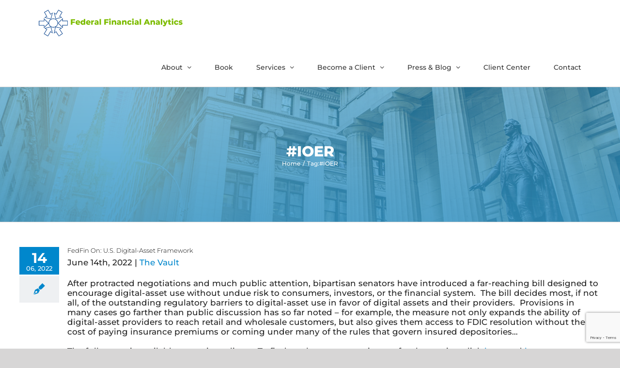

--- FILE ---
content_type: text/html; charset=utf-8
request_url: https://www.google.com/recaptcha/api2/anchor?ar=1&k=6LeNOtsrAAAAAB8vhCk9bBPK_8shjLsp4nq30-Cu&co=aHR0cHM6Ly9mZWRmaW4uY29tOjQ0Mw..&hl=en&v=PoyoqOPhxBO7pBk68S4YbpHZ&size=invisible&anchor-ms=20000&execute-ms=30000&cb=d1p7uul2go36
body_size: 49755
content:
<!DOCTYPE HTML><html dir="ltr" lang="en"><head><meta http-equiv="Content-Type" content="text/html; charset=UTF-8">
<meta http-equiv="X-UA-Compatible" content="IE=edge">
<title>reCAPTCHA</title>
<style type="text/css">
/* cyrillic-ext */
@font-face {
  font-family: 'Roboto';
  font-style: normal;
  font-weight: 400;
  font-stretch: 100%;
  src: url(//fonts.gstatic.com/s/roboto/v48/KFO7CnqEu92Fr1ME7kSn66aGLdTylUAMa3GUBHMdazTgWw.woff2) format('woff2');
  unicode-range: U+0460-052F, U+1C80-1C8A, U+20B4, U+2DE0-2DFF, U+A640-A69F, U+FE2E-FE2F;
}
/* cyrillic */
@font-face {
  font-family: 'Roboto';
  font-style: normal;
  font-weight: 400;
  font-stretch: 100%;
  src: url(//fonts.gstatic.com/s/roboto/v48/KFO7CnqEu92Fr1ME7kSn66aGLdTylUAMa3iUBHMdazTgWw.woff2) format('woff2');
  unicode-range: U+0301, U+0400-045F, U+0490-0491, U+04B0-04B1, U+2116;
}
/* greek-ext */
@font-face {
  font-family: 'Roboto';
  font-style: normal;
  font-weight: 400;
  font-stretch: 100%;
  src: url(//fonts.gstatic.com/s/roboto/v48/KFO7CnqEu92Fr1ME7kSn66aGLdTylUAMa3CUBHMdazTgWw.woff2) format('woff2');
  unicode-range: U+1F00-1FFF;
}
/* greek */
@font-face {
  font-family: 'Roboto';
  font-style: normal;
  font-weight: 400;
  font-stretch: 100%;
  src: url(//fonts.gstatic.com/s/roboto/v48/KFO7CnqEu92Fr1ME7kSn66aGLdTylUAMa3-UBHMdazTgWw.woff2) format('woff2');
  unicode-range: U+0370-0377, U+037A-037F, U+0384-038A, U+038C, U+038E-03A1, U+03A3-03FF;
}
/* math */
@font-face {
  font-family: 'Roboto';
  font-style: normal;
  font-weight: 400;
  font-stretch: 100%;
  src: url(//fonts.gstatic.com/s/roboto/v48/KFO7CnqEu92Fr1ME7kSn66aGLdTylUAMawCUBHMdazTgWw.woff2) format('woff2');
  unicode-range: U+0302-0303, U+0305, U+0307-0308, U+0310, U+0312, U+0315, U+031A, U+0326-0327, U+032C, U+032F-0330, U+0332-0333, U+0338, U+033A, U+0346, U+034D, U+0391-03A1, U+03A3-03A9, U+03B1-03C9, U+03D1, U+03D5-03D6, U+03F0-03F1, U+03F4-03F5, U+2016-2017, U+2034-2038, U+203C, U+2040, U+2043, U+2047, U+2050, U+2057, U+205F, U+2070-2071, U+2074-208E, U+2090-209C, U+20D0-20DC, U+20E1, U+20E5-20EF, U+2100-2112, U+2114-2115, U+2117-2121, U+2123-214F, U+2190, U+2192, U+2194-21AE, U+21B0-21E5, U+21F1-21F2, U+21F4-2211, U+2213-2214, U+2216-22FF, U+2308-230B, U+2310, U+2319, U+231C-2321, U+2336-237A, U+237C, U+2395, U+239B-23B7, U+23D0, U+23DC-23E1, U+2474-2475, U+25AF, U+25B3, U+25B7, U+25BD, U+25C1, U+25CA, U+25CC, U+25FB, U+266D-266F, U+27C0-27FF, U+2900-2AFF, U+2B0E-2B11, U+2B30-2B4C, U+2BFE, U+3030, U+FF5B, U+FF5D, U+1D400-1D7FF, U+1EE00-1EEFF;
}
/* symbols */
@font-face {
  font-family: 'Roboto';
  font-style: normal;
  font-weight: 400;
  font-stretch: 100%;
  src: url(//fonts.gstatic.com/s/roboto/v48/KFO7CnqEu92Fr1ME7kSn66aGLdTylUAMaxKUBHMdazTgWw.woff2) format('woff2');
  unicode-range: U+0001-000C, U+000E-001F, U+007F-009F, U+20DD-20E0, U+20E2-20E4, U+2150-218F, U+2190, U+2192, U+2194-2199, U+21AF, U+21E6-21F0, U+21F3, U+2218-2219, U+2299, U+22C4-22C6, U+2300-243F, U+2440-244A, U+2460-24FF, U+25A0-27BF, U+2800-28FF, U+2921-2922, U+2981, U+29BF, U+29EB, U+2B00-2BFF, U+4DC0-4DFF, U+FFF9-FFFB, U+10140-1018E, U+10190-1019C, U+101A0, U+101D0-101FD, U+102E0-102FB, U+10E60-10E7E, U+1D2C0-1D2D3, U+1D2E0-1D37F, U+1F000-1F0FF, U+1F100-1F1AD, U+1F1E6-1F1FF, U+1F30D-1F30F, U+1F315, U+1F31C, U+1F31E, U+1F320-1F32C, U+1F336, U+1F378, U+1F37D, U+1F382, U+1F393-1F39F, U+1F3A7-1F3A8, U+1F3AC-1F3AF, U+1F3C2, U+1F3C4-1F3C6, U+1F3CA-1F3CE, U+1F3D4-1F3E0, U+1F3ED, U+1F3F1-1F3F3, U+1F3F5-1F3F7, U+1F408, U+1F415, U+1F41F, U+1F426, U+1F43F, U+1F441-1F442, U+1F444, U+1F446-1F449, U+1F44C-1F44E, U+1F453, U+1F46A, U+1F47D, U+1F4A3, U+1F4B0, U+1F4B3, U+1F4B9, U+1F4BB, U+1F4BF, U+1F4C8-1F4CB, U+1F4D6, U+1F4DA, U+1F4DF, U+1F4E3-1F4E6, U+1F4EA-1F4ED, U+1F4F7, U+1F4F9-1F4FB, U+1F4FD-1F4FE, U+1F503, U+1F507-1F50B, U+1F50D, U+1F512-1F513, U+1F53E-1F54A, U+1F54F-1F5FA, U+1F610, U+1F650-1F67F, U+1F687, U+1F68D, U+1F691, U+1F694, U+1F698, U+1F6AD, U+1F6B2, U+1F6B9-1F6BA, U+1F6BC, U+1F6C6-1F6CF, U+1F6D3-1F6D7, U+1F6E0-1F6EA, U+1F6F0-1F6F3, U+1F6F7-1F6FC, U+1F700-1F7FF, U+1F800-1F80B, U+1F810-1F847, U+1F850-1F859, U+1F860-1F887, U+1F890-1F8AD, U+1F8B0-1F8BB, U+1F8C0-1F8C1, U+1F900-1F90B, U+1F93B, U+1F946, U+1F984, U+1F996, U+1F9E9, U+1FA00-1FA6F, U+1FA70-1FA7C, U+1FA80-1FA89, U+1FA8F-1FAC6, U+1FACE-1FADC, U+1FADF-1FAE9, U+1FAF0-1FAF8, U+1FB00-1FBFF;
}
/* vietnamese */
@font-face {
  font-family: 'Roboto';
  font-style: normal;
  font-weight: 400;
  font-stretch: 100%;
  src: url(//fonts.gstatic.com/s/roboto/v48/KFO7CnqEu92Fr1ME7kSn66aGLdTylUAMa3OUBHMdazTgWw.woff2) format('woff2');
  unicode-range: U+0102-0103, U+0110-0111, U+0128-0129, U+0168-0169, U+01A0-01A1, U+01AF-01B0, U+0300-0301, U+0303-0304, U+0308-0309, U+0323, U+0329, U+1EA0-1EF9, U+20AB;
}
/* latin-ext */
@font-face {
  font-family: 'Roboto';
  font-style: normal;
  font-weight: 400;
  font-stretch: 100%;
  src: url(//fonts.gstatic.com/s/roboto/v48/KFO7CnqEu92Fr1ME7kSn66aGLdTylUAMa3KUBHMdazTgWw.woff2) format('woff2');
  unicode-range: U+0100-02BA, U+02BD-02C5, U+02C7-02CC, U+02CE-02D7, U+02DD-02FF, U+0304, U+0308, U+0329, U+1D00-1DBF, U+1E00-1E9F, U+1EF2-1EFF, U+2020, U+20A0-20AB, U+20AD-20C0, U+2113, U+2C60-2C7F, U+A720-A7FF;
}
/* latin */
@font-face {
  font-family: 'Roboto';
  font-style: normal;
  font-weight: 400;
  font-stretch: 100%;
  src: url(//fonts.gstatic.com/s/roboto/v48/KFO7CnqEu92Fr1ME7kSn66aGLdTylUAMa3yUBHMdazQ.woff2) format('woff2');
  unicode-range: U+0000-00FF, U+0131, U+0152-0153, U+02BB-02BC, U+02C6, U+02DA, U+02DC, U+0304, U+0308, U+0329, U+2000-206F, U+20AC, U+2122, U+2191, U+2193, U+2212, U+2215, U+FEFF, U+FFFD;
}
/* cyrillic-ext */
@font-face {
  font-family: 'Roboto';
  font-style: normal;
  font-weight: 500;
  font-stretch: 100%;
  src: url(//fonts.gstatic.com/s/roboto/v48/KFO7CnqEu92Fr1ME7kSn66aGLdTylUAMa3GUBHMdazTgWw.woff2) format('woff2');
  unicode-range: U+0460-052F, U+1C80-1C8A, U+20B4, U+2DE0-2DFF, U+A640-A69F, U+FE2E-FE2F;
}
/* cyrillic */
@font-face {
  font-family: 'Roboto';
  font-style: normal;
  font-weight: 500;
  font-stretch: 100%;
  src: url(//fonts.gstatic.com/s/roboto/v48/KFO7CnqEu92Fr1ME7kSn66aGLdTylUAMa3iUBHMdazTgWw.woff2) format('woff2');
  unicode-range: U+0301, U+0400-045F, U+0490-0491, U+04B0-04B1, U+2116;
}
/* greek-ext */
@font-face {
  font-family: 'Roboto';
  font-style: normal;
  font-weight: 500;
  font-stretch: 100%;
  src: url(//fonts.gstatic.com/s/roboto/v48/KFO7CnqEu92Fr1ME7kSn66aGLdTylUAMa3CUBHMdazTgWw.woff2) format('woff2');
  unicode-range: U+1F00-1FFF;
}
/* greek */
@font-face {
  font-family: 'Roboto';
  font-style: normal;
  font-weight: 500;
  font-stretch: 100%;
  src: url(//fonts.gstatic.com/s/roboto/v48/KFO7CnqEu92Fr1ME7kSn66aGLdTylUAMa3-UBHMdazTgWw.woff2) format('woff2');
  unicode-range: U+0370-0377, U+037A-037F, U+0384-038A, U+038C, U+038E-03A1, U+03A3-03FF;
}
/* math */
@font-face {
  font-family: 'Roboto';
  font-style: normal;
  font-weight: 500;
  font-stretch: 100%;
  src: url(//fonts.gstatic.com/s/roboto/v48/KFO7CnqEu92Fr1ME7kSn66aGLdTylUAMawCUBHMdazTgWw.woff2) format('woff2');
  unicode-range: U+0302-0303, U+0305, U+0307-0308, U+0310, U+0312, U+0315, U+031A, U+0326-0327, U+032C, U+032F-0330, U+0332-0333, U+0338, U+033A, U+0346, U+034D, U+0391-03A1, U+03A3-03A9, U+03B1-03C9, U+03D1, U+03D5-03D6, U+03F0-03F1, U+03F4-03F5, U+2016-2017, U+2034-2038, U+203C, U+2040, U+2043, U+2047, U+2050, U+2057, U+205F, U+2070-2071, U+2074-208E, U+2090-209C, U+20D0-20DC, U+20E1, U+20E5-20EF, U+2100-2112, U+2114-2115, U+2117-2121, U+2123-214F, U+2190, U+2192, U+2194-21AE, U+21B0-21E5, U+21F1-21F2, U+21F4-2211, U+2213-2214, U+2216-22FF, U+2308-230B, U+2310, U+2319, U+231C-2321, U+2336-237A, U+237C, U+2395, U+239B-23B7, U+23D0, U+23DC-23E1, U+2474-2475, U+25AF, U+25B3, U+25B7, U+25BD, U+25C1, U+25CA, U+25CC, U+25FB, U+266D-266F, U+27C0-27FF, U+2900-2AFF, U+2B0E-2B11, U+2B30-2B4C, U+2BFE, U+3030, U+FF5B, U+FF5D, U+1D400-1D7FF, U+1EE00-1EEFF;
}
/* symbols */
@font-face {
  font-family: 'Roboto';
  font-style: normal;
  font-weight: 500;
  font-stretch: 100%;
  src: url(//fonts.gstatic.com/s/roboto/v48/KFO7CnqEu92Fr1ME7kSn66aGLdTylUAMaxKUBHMdazTgWw.woff2) format('woff2');
  unicode-range: U+0001-000C, U+000E-001F, U+007F-009F, U+20DD-20E0, U+20E2-20E4, U+2150-218F, U+2190, U+2192, U+2194-2199, U+21AF, U+21E6-21F0, U+21F3, U+2218-2219, U+2299, U+22C4-22C6, U+2300-243F, U+2440-244A, U+2460-24FF, U+25A0-27BF, U+2800-28FF, U+2921-2922, U+2981, U+29BF, U+29EB, U+2B00-2BFF, U+4DC0-4DFF, U+FFF9-FFFB, U+10140-1018E, U+10190-1019C, U+101A0, U+101D0-101FD, U+102E0-102FB, U+10E60-10E7E, U+1D2C0-1D2D3, U+1D2E0-1D37F, U+1F000-1F0FF, U+1F100-1F1AD, U+1F1E6-1F1FF, U+1F30D-1F30F, U+1F315, U+1F31C, U+1F31E, U+1F320-1F32C, U+1F336, U+1F378, U+1F37D, U+1F382, U+1F393-1F39F, U+1F3A7-1F3A8, U+1F3AC-1F3AF, U+1F3C2, U+1F3C4-1F3C6, U+1F3CA-1F3CE, U+1F3D4-1F3E0, U+1F3ED, U+1F3F1-1F3F3, U+1F3F5-1F3F7, U+1F408, U+1F415, U+1F41F, U+1F426, U+1F43F, U+1F441-1F442, U+1F444, U+1F446-1F449, U+1F44C-1F44E, U+1F453, U+1F46A, U+1F47D, U+1F4A3, U+1F4B0, U+1F4B3, U+1F4B9, U+1F4BB, U+1F4BF, U+1F4C8-1F4CB, U+1F4D6, U+1F4DA, U+1F4DF, U+1F4E3-1F4E6, U+1F4EA-1F4ED, U+1F4F7, U+1F4F9-1F4FB, U+1F4FD-1F4FE, U+1F503, U+1F507-1F50B, U+1F50D, U+1F512-1F513, U+1F53E-1F54A, U+1F54F-1F5FA, U+1F610, U+1F650-1F67F, U+1F687, U+1F68D, U+1F691, U+1F694, U+1F698, U+1F6AD, U+1F6B2, U+1F6B9-1F6BA, U+1F6BC, U+1F6C6-1F6CF, U+1F6D3-1F6D7, U+1F6E0-1F6EA, U+1F6F0-1F6F3, U+1F6F7-1F6FC, U+1F700-1F7FF, U+1F800-1F80B, U+1F810-1F847, U+1F850-1F859, U+1F860-1F887, U+1F890-1F8AD, U+1F8B0-1F8BB, U+1F8C0-1F8C1, U+1F900-1F90B, U+1F93B, U+1F946, U+1F984, U+1F996, U+1F9E9, U+1FA00-1FA6F, U+1FA70-1FA7C, U+1FA80-1FA89, U+1FA8F-1FAC6, U+1FACE-1FADC, U+1FADF-1FAE9, U+1FAF0-1FAF8, U+1FB00-1FBFF;
}
/* vietnamese */
@font-face {
  font-family: 'Roboto';
  font-style: normal;
  font-weight: 500;
  font-stretch: 100%;
  src: url(//fonts.gstatic.com/s/roboto/v48/KFO7CnqEu92Fr1ME7kSn66aGLdTylUAMa3OUBHMdazTgWw.woff2) format('woff2');
  unicode-range: U+0102-0103, U+0110-0111, U+0128-0129, U+0168-0169, U+01A0-01A1, U+01AF-01B0, U+0300-0301, U+0303-0304, U+0308-0309, U+0323, U+0329, U+1EA0-1EF9, U+20AB;
}
/* latin-ext */
@font-face {
  font-family: 'Roboto';
  font-style: normal;
  font-weight: 500;
  font-stretch: 100%;
  src: url(//fonts.gstatic.com/s/roboto/v48/KFO7CnqEu92Fr1ME7kSn66aGLdTylUAMa3KUBHMdazTgWw.woff2) format('woff2');
  unicode-range: U+0100-02BA, U+02BD-02C5, U+02C7-02CC, U+02CE-02D7, U+02DD-02FF, U+0304, U+0308, U+0329, U+1D00-1DBF, U+1E00-1E9F, U+1EF2-1EFF, U+2020, U+20A0-20AB, U+20AD-20C0, U+2113, U+2C60-2C7F, U+A720-A7FF;
}
/* latin */
@font-face {
  font-family: 'Roboto';
  font-style: normal;
  font-weight: 500;
  font-stretch: 100%;
  src: url(//fonts.gstatic.com/s/roboto/v48/KFO7CnqEu92Fr1ME7kSn66aGLdTylUAMa3yUBHMdazQ.woff2) format('woff2');
  unicode-range: U+0000-00FF, U+0131, U+0152-0153, U+02BB-02BC, U+02C6, U+02DA, U+02DC, U+0304, U+0308, U+0329, U+2000-206F, U+20AC, U+2122, U+2191, U+2193, U+2212, U+2215, U+FEFF, U+FFFD;
}
/* cyrillic-ext */
@font-face {
  font-family: 'Roboto';
  font-style: normal;
  font-weight: 900;
  font-stretch: 100%;
  src: url(//fonts.gstatic.com/s/roboto/v48/KFO7CnqEu92Fr1ME7kSn66aGLdTylUAMa3GUBHMdazTgWw.woff2) format('woff2');
  unicode-range: U+0460-052F, U+1C80-1C8A, U+20B4, U+2DE0-2DFF, U+A640-A69F, U+FE2E-FE2F;
}
/* cyrillic */
@font-face {
  font-family: 'Roboto';
  font-style: normal;
  font-weight: 900;
  font-stretch: 100%;
  src: url(//fonts.gstatic.com/s/roboto/v48/KFO7CnqEu92Fr1ME7kSn66aGLdTylUAMa3iUBHMdazTgWw.woff2) format('woff2');
  unicode-range: U+0301, U+0400-045F, U+0490-0491, U+04B0-04B1, U+2116;
}
/* greek-ext */
@font-face {
  font-family: 'Roboto';
  font-style: normal;
  font-weight: 900;
  font-stretch: 100%;
  src: url(//fonts.gstatic.com/s/roboto/v48/KFO7CnqEu92Fr1ME7kSn66aGLdTylUAMa3CUBHMdazTgWw.woff2) format('woff2');
  unicode-range: U+1F00-1FFF;
}
/* greek */
@font-face {
  font-family: 'Roboto';
  font-style: normal;
  font-weight: 900;
  font-stretch: 100%;
  src: url(//fonts.gstatic.com/s/roboto/v48/KFO7CnqEu92Fr1ME7kSn66aGLdTylUAMa3-UBHMdazTgWw.woff2) format('woff2');
  unicode-range: U+0370-0377, U+037A-037F, U+0384-038A, U+038C, U+038E-03A1, U+03A3-03FF;
}
/* math */
@font-face {
  font-family: 'Roboto';
  font-style: normal;
  font-weight: 900;
  font-stretch: 100%;
  src: url(//fonts.gstatic.com/s/roboto/v48/KFO7CnqEu92Fr1ME7kSn66aGLdTylUAMawCUBHMdazTgWw.woff2) format('woff2');
  unicode-range: U+0302-0303, U+0305, U+0307-0308, U+0310, U+0312, U+0315, U+031A, U+0326-0327, U+032C, U+032F-0330, U+0332-0333, U+0338, U+033A, U+0346, U+034D, U+0391-03A1, U+03A3-03A9, U+03B1-03C9, U+03D1, U+03D5-03D6, U+03F0-03F1, U+03F4-03F5, U+2016-2017, U+2034-2038, U+203C, U+2040, U+2043, U+2047, U+2050, U+2057, U+205F, U+2070-2071, U+2074-208E, U+2090-209C, U+20D0-20DC, U+20E1, U+20E5-20EF, U+2100-2112, U+2114-2115, U+2117-2121, U+2123-214F, U+2190, U+2192, U+2194-21AE, U+21B0-21E5, U+21F1-21F2, U+21F4-2211, U+2213-2214, U+2216-22FF, U+2308-230B, U+2310, U+2319, U+231C-2321, U+2336-237A, U+237C, U+2395, U+239B-23B7, U+23D0, U+23DC-23E1, U+2474-2475, U+25AF, U+25B3, U+25B7, U+25BD, U+25C1, U+25CA, U+25CC, U+25FB, U+266D-266F, U+27C0-27FF, U+2900-2AFF, U+2B0E-2B11, U+2B30-2B4C, U+2BFE, U+3030, U+FF5B, U+FF5D, U+1D400-1D7FF, U+1EE00-1EEFF;
}
/* symbols */
@font-face {
  font-family: 'Roboto';
  font-style: normal;
  font-weight: 900;
  font-stretch: 100%;
  src: url(//fonts.gstatic.com/s/roboto/v48/KFO7CnqEu92Fr1ME7kSn66aGLdTylUAMaxKUBHMdazTgWw.woff2) format('woff2');
  unicode-range: U+0001-000C, U+000E-001F, U+007F-009F, U+20DD-20E0, U+20E2-20E4, U+2150-218F, U+2190, U+2192, U+2194-2199, U+21AF, U+21E6-21F0, U+21F3, U+2218-2219, U+2299, U+22C4-22C6, U+2300-243F, U+2440-244A, U+2460-24FF, U+25A0-27BF, U+2800-28FF, U+2921-2922, U+2981, U+29BF, U+29EB, U+2B00-2BFF, U+4DC0-4DFF, U+FFF9-FFFB, U+10140-1018E, U+10190-1019C, U+101A0, U+101D0-101FD, U+102E0-102FB, U+10E60-10E7E, U+1D2C0-1D2D3, U+1D2E0-1D37F, U+1F000-1F0FF, U+1F100-1F1AD, U+1F1E6-1F1FF, U+1F30D-1F30F, U+1F315, U+1F31C, U+1F31E, U+1F320-1F32C, U+1F336, U+1F378, U+1F37D, U+1F382, U+1F393-1F39F, U+1F3A7-1F3A8, U+1F3AC-1F3AF, U+1F3C2, U+1F3C4-1F3C6, U+1F3CA-1F3CE, U+1F3D4-1F3E0, U+1F3ED, U+1F3F1-1F3F3, U+1F3F5-1F3F7, U+1F408, U+1F415, U+1F41F, U+1F426, U+1F43F, U+1F441-1F442, U+1F444, U+1F446-1F449, U+1F44C-1F44E, U+1F453, U+1F46A, U+1F47D, U+1F4A3, U+1F4B0, U+1F4B3, U+1F4B9, U+1F4BB, U+1F4BF, U+1F4C8-1F4CB, U+1F4D6, U+1F4DA, U+1F4DF, U+1F4E3-1F4E6, U+1F4EA-1F4ED, U+1F4F7, U+1F4F9-1F4FB, U+1F4FD-1F4FE, U+1F503, U+1F507-1F50B, U+1F50D, U+1F512-1F513, U+1F53E-1F54A, U+1F54F-1F5FA, U+1F610, U+1F650-1F67F, U+1F687, U+1F68D, U+1F691, U+1F694, U+1F698, U+1F6AD, U+1F6B2, U+1F6B9-1F6BA, U+1F6BC, U+1F6C6-1F6CF, U+1F6D3-1F6D7, U+1F6E0-1F6EA, U+1F6F0-1F6F3, U+1F6F7-1F6FC, U+1F700-1F7FF, U+1F800-1F80B, U+1F810-1F847, U+1F850-1F859, U+1F860-1F887, U+1F890-1F8AD, U+1F8B0-1F8BB, U+1F8C0-1F8C1, U+1F900-1F90B, U+1F93B, U+1F946, U+1F984, U+1F996, U+1F9E9, U+1FA00-1FA6F, U+1FA70-1FA7C, U+1FA80-1FA89, U+1FA8F-1FAC6, U+1FACE-1FADC, U+1FADF-1FAE9, U+1FAF0-1FAF8, U+1FB00-1FBFF;
}
/* vietnamese */
@font-face {
  font-family: 'Roboto';
  font-style: normal;
  font-weight: 900;
  font-stretch: 100%;
  src: url(//fonts.gstatic.com/s/roboto/v48/KFO7CnqEu92Fr1ME7kSn66aGLdTylUAMa3OUBHMdazTgWw.woff2) format('woff2');
  unicode-range: U+0102-0103, U+0110-0111, U+0128-0129, U+0168-0169, U+01A0-01A1, U+01AF-01B0, U+0300-0301, U+0303-0304, U+0308-0309, U+0323, U+0329, U+1EA0-1EF9, U+20AB;
}
/* latin-ext */
@font-face {
  font-family: 'Roboto';
  font-style: normal;
  font-weight: 900;
  font-stretch: 100%;
  src: url(//fonts.gstatic.com/s/roboto/v48/KFO7CnqEu92Fr1ME7kSn66aGLdTylUAMa3KUBHMdazTgWw.woff2) format('woff2');
  unicode-range: U+0100-02BA, U+02BD-02C5, U+02C7-02CC, U+02CE-02D7, U+02DD-02FF, U+0304, U+0308, U+0329, U+1D00-1DBF, U+1E00-1E9F, U+1EF2-1EFF, U+2020, U+20A0-20AB, U+20AD-20C0, U+2113, U+2C60-2C7F, U+A720-A7FF;
}
/* latin */
@font-face {
  font-family: 'Roboto';
  font-style: normal;
  font-weight: 900;
  font-stretch: 100%;
  src: url(//fonts.gstatic.com/s/roboto/v48/KFO7CnqEu92Fr1ME7kSn66aGLdTylUAMa3yUBHMdazQ.woff2) format('woff2');
  unicode-range: U+0000-00FF, U+0131, U+0152-0153, U+02BB-02BC, U+02C6, U+02DA, U+02DC, U+0304, U+0308, U+0329, U+2000-206F, U+20AC, U+2122, U+2191, U+2193, U+2212, U+2215, U+FEFF, U+FFFD;
}

</style>
<link rel="stylesheet" type="text/css" href="https://www.gstatic.com/recaptcha/releases/PoyoqOPhxBO7pBk68S4YbpHZ/styles__ltr.css">
<script nonce="XnQo_g4-ZHq52OfM9QKlfw" type="text/javascript">window['__recaptcha_api'] = 'https://www.google.com/recaptcha/api2/';</script>
<script type="text/javascript" src="https://www.gstatic.com/recaptcha/releases/PoyoqOPhxBO7pBk68S4YbpHZ/recaptcha__en.js" nonce="XnQo_g4-ZHq52OfM9QKlfw">
      
    </script></head>
<body><div id="rc-anchor-alert" class="rc-anchor-alert"></div>
<input type="hidden" id="recaptcha-token" value="[base64]">
<script type="text/javascript" nonce="XnQo_g4-ZHq52OfM9QKlfw">
      recaptcha.anchor.Main.init("[\x22ainput\x22,[\x22bgdata\x22,\x22\x22,\[base64]/[base64]/[base64]/KE4oMTI0LHYsdi5HKSxMWihsLHYpKTpOKDEyNCx2LGwpLFYpLHYpLFQpKSxGKDE3MSx2KX0scjc9ZnVuY3Rpb24obCl7cmV0dXJuIGx9LEM9ZnVuY3Rpb24obCxWLHYpe04odixsLFYpLFZbYWtdPTI3OTZ9LG49ZnVuY3Rpb24obCxWKXtWLlg9KChWLlg/[base64]/[base64]/[base64]/[base64]/[base64]/[base64]/[base64]/[base64]/[base64]/[base64]/[base64]\\u003d\x22,\[base64]\\u003d\\u003d\x22,\x22w6UoKcO5SjNCRMO6wo1TWsKow5/[base64]/DgsOtwp7CtcOWWAg3w6TCjsOhw4XDiyIPNCV+w4/DjcOeIG/DpEXDhMOoRUPCs8ODbMKQwo/Dp8Ofw6fCpsKJwo13w409wqdjw6jDpl3CsH7DsnrDj8K9w4PDhyNrwrZNTcKXOsKcIsOkwoPCl8KATcKgwqFMH250KMK9L8OCw4kFwqZPQMKrwqALUAFCw55KSMK0wrkUw6HDtU9RWAPDtcOWwr/Co8OyOhrCmsOmwqQ1wqErw6xkJ8O2SENCKsO7e8KwC8OpBwrCvmMVw5PDkXgfw5BjwpMEw6DCtEUcLcO3wpfDtEg0w7jCglzCncKBLG3Dl8OoN1hxWGMRDMKFwoPDtXPCgMOCw43DskHDl8OyRAvDmRBCwppbw65lwr7CkMKMwog1IMKVSTLCti/CqifCiADDiWMPw5/DmcKrADIew6cHfMO9woMQY8O5SHZnQMOSF8OFSMOKwo7CnGzCpkYuB8O7AQjCqsKPwpjDv2Vcwo59HsO1PcOfw7HDsB5sw4HDnXBGw6DCosKswrDDrcOGwrPCnVzDuRJHw5/CqSXCo8KAMEYBw5nDisKVPnbCvMK9w4UWNG7DvnTChMKFwrLCmyEbwrPCujjCpMOxw543wo4Hw7/DqgMeFsKdw6bDj2guFcOfZcKLNw7DisKVSCzCgcKRw4crwok/LQHCisOYwoc/R8Oswoo/a8OFW8OwPMONGTZSw50LwoFKw6DDo3vDuSnClsOfwpvCoMKFKsKHw5DCggnDmcOhZcOHXGslCywlEMKBwo3CszgZw7HCtX3CsAfCsy9vwrfDjMKZwrBFGk4Ow7HCvF7DlMKgCHsIw4BsWcKzw4ErwqJbw5DDvF7Djm13w7MRwr8/w6/Dh8OkwoHDh8Kaw5o6EsOIw6jDhz/[base64]/wqnDoELCqn0cwqDDi8K4w4zDsntkw7scHMKQIMOOwocLDsKJEnM3w6PCtzTDosOVwqISFcKKGy4Bwo4NwpQqPxvDuHNEwo4Pw7x/[base64]/ClgFdd8OTXsOSwqHDiMK7w53CgcORZ8KZw5LCrwQRwo06wpMJJRLDvVrDkSZiezgtw5RAZ8O6PcK1w64WDcKSOsOwZR8Yw7vCr8KZw7nDkUPDvUzDpX5EwrEOwpdVwobCoXV8wpHCuicrC8K1woZxwrPChcKTw4x2wqYUJMKLfE/CmUsIGsOZNy0Gw5/[base64]/SsKJAlLCkwDDvXI9wogCNls3LsKKwrtiLHMuTVDCoCfCgsKOBMKwR0jClxYqw79Kw47CnWdww7A7TyLCqMK6woBnw73CjMOEbXYMwqDDlMKow4heNsOIw7x2w47DhsO5wpIew7Z/w7DCrsOLeynDnD7CnMOEWWt7wrNpdU/[base64]/DqcOpXMOqw7PDvcKOwpfCh1hfw6XCu8KwFBbDh8Osw6VjD8K/PDtaDMKVWMO7w6zDv2szFsOPdcKyw6nCgATCpsO8cMOXcw/CqMO5EMKbw69CRQghNsKuE8Olw6bDpMKFwphFTcKBUMOvw41Nw4/[base64]/ClcOlw4vDmcO4Y8O7LXjDmVYlw5HCm8Kew5JRwq7DscK4wqE7LWPDqcO6woxUwrIhwpTDrxRZw7pHw43DuUsuwrp4LnfCoMKmw70lMHQGwo3Ci8O9FkhkLcK/w5QVw65eaAFhZsKSwpotAVN4dQkWwptwU8OMwrJwwqVvw7jClMKMw6hNEMKUb0fDt8O1w53CuMK7w5tCKMO0UMOXw6fCkx52DcKZw7DDr8KbwrQMwpXDvh0/VsKaV0IkPsOBwp0xH8OjWcOJJn/CnHd8F8KoUCfDuMOCCmjChMKEw7rDlsKkEsOewpPDq3fCm8Oyw5nDjCHDkGLCksOZGsK3w4I4bT9awpEOIyIaw7LCscKaw5vDj8KswpvDgMOAwotXZcO1w6fClsO1w6wdVy/CnFZsElERw4Q0w55rwoTCn33Com06AC7DjMKaWkvDiHDDoMOrEEbCjcKmw7LCjcKqAllqLlpcJsORw64fBzvCqFhSw6/[base64]/wpthRSrCkcK/[base64]/wqjDs8Ogw7LCo8K1w5IPw6xiwqXDjsKeeXrDk8OGKzEnw5kjKwM7w7zDr1zDhUrDpMO2w4lsGUvCrXU1w6TCtkfCoMKfN8KDY8KyZxXCr8K9e2/DqnszcsKTXcONw74xw4NeMC8mwrBlw6puUsOpDsKXwqR2EsO4w5/CjcKLGCNFw4tAw7TDtg19w5fDscKrTyrDgMKZw6MIM8OrN8KmwozDkMKNWsOITwFYwp83LMOnfMKyw4jDtVhhwppHBzYDwo/CscKaIMOTwoAAw4DDj8Obw5zCoDt4bMK2TsOFfT3CpELDrcOVwobCvMOmwoPDlsOKXy9jwrVkFhduWMOHRybCncOeD8KuTcKgw5PCq2/DpScywp1Jw6VCwr/[base64]/wqHDrMKJwqDDpMKvw5jDk8O7C0d8XmRXwoDCvDprK8KDE8OGAsKEwpsdwoTCuj5xwoEzwphPwrJEYEAHw70gdXwdNMKVI8O6Fk0Pw73Dt8Orw57Dok0ZUMOidALCgsOiKcKiWFHCgMOYwqESOsKdUsKuw7t1M8OcbsKVw4Ebw5YBwp7DlcOjw5rCtz/Dt8Klw7F5IcOzHMK9fcKfZ3/DnsO8bANUI1I3wpJFwrvDm8OUwrwww7jCqxksw47Cn8OfwqPDmMKBwqXCmcOzYsKnUMK+FDwUVcKCLsKwC8O/[base64]/CrcKkRsOwSMO0acO/RCvCg1J8wpp5T8ObAABVVxdLwqjCu8KaNkXDq8Ojw4PDuMOPQVMdVGnDpMOCasKGQyoEH3J2wpjChQIqw6TDvMO/Bgk3w4XDr8Kjwrl1w7wHw43Co2Vow7caHTVSw5/[base64]/[base64]/Cp29VL17DsMOMw57DnxLCj8KCwrc+d8OTIMO3EsK2wqVow4PClVLDtkLCjmDDggvDpTDDtsO/w7NKw7TCicOEwrlJwqsVw78/woRXw7rDgMKVeRvDjSrDmQ7Ct8ORPsODX8KAFsOsNMOHRMKqZQQ5aFTCnMKFM8OSwq1LGgc2H8OBwoVbL8OFOsOfQcKnw47Cl8OswpEVOMOSDSvDsDTDvFXDsT3CnBUewpcqSysGcMKrwrTDsSPDmS4sw5LCpF3CpMONdMKZwqVGwo/DvMKZwrMQwqrCpMK3w5JGw41Nwq3DlcKaw6PChT7CnTbCgMO4NxTCssKDBsOMwrbCvxLDrcKHw5YXW8Kyw68xL8OvdsKDwq41KsKSw4/DpcO2ChzCkSzDp1B2w7YXUWY9GzzDliDCtcOyNnxUwosfw45tw5vDtsKkw48PB8KGw6xBwrQAwqzCoBDDuUDCscK1w7rDqHTCg8OEwqPDuyzChMOdf8K2KQbCkBHCkkXDhMO2LR5rwq3DssKww4YdVCtiwrXDrF/DsMKsYX7CmMOrw7PCnsK4wrPCgsKpwptIwrjCrmvCgyLCv3zDoMK5OjbDlcK/[base64]/[base64]/DkkjDmkbDpcOVMwRXH04oOcKfwqrDqmN4YzAxw5LCvsOGIMOVw6AVSsOHDVs1G2jCucK8IDfCi31JYcKlw7XCt8KrCcKmJcOmNx/DjsOZwpfDvBXDrGonZMK8wr7Dv8Ozwq5Bw4oiw6LCm1PDsBRpQMOiw5/[base64]/CosKHa8OKV8OwLDdfMSFPUzJLwp7DqW/CjXoJJ17CvsOnYkrCrMK2P2HCjip/[base64]/DlcOXd8KZWlTCn8OCHsK4BlvDpMOAWgDDqjPDv8OZEMK/Kh3Ch8KoZH5Ne3dDAcODe38Kwrl/WMKmw7lgw5LCnV0lwrPCk8OSw7vDqsKbSsKfdiAeESozMw/DgsOjHWsIDMK3XEPCs8Kew5LDkHYPw4/[base64]/ChMKoIcOpw7FDBsOpW8OmwoPCsMOiRMOSbsKAw43Ci2oeNcKyYRLCt1fDsGbChXMkw5U/HFXDoMOewrfDosKsKsKpB8KlbMKQW8KgFlFfw4gfd3wlw4bCgsOMMGrDl8K7IMOTwqUQwrgXd8OfwpXDssKZIMKUAGTDgsOIGw9iFG/Duk5Pw7sywpTCtcK+QsKBN8KuwrFew6EeKgwVPgvDocO+w4bDq8KEQGZnN8ONPgwMw55SNSh7B8OlacOlAzTChxDCiwtmwp/CtEnCjwLCv05sw5xfTSgYBcKnT8OxLT9SfSJBHcONwozDuw3Di8Oxw6LDnX/[base64]/wqJ5wqnCocOFO31uSGx+wohrwp4ywq/[base64]/w5zCkcKyGEZjwpdiNTzCmTrDqcOOw7pOwqNCw7fCtkHDlsOswpDDoMK/[base64]/CqMOuw4HDh8OlQ1rDssOhwoNYw41hFEFIAsORYypNwobCpcOiYGprdm58XsKdcMOXDwfCtRwpBcK7OMO+MFw1w77Cu8K9fsODw5xjRELCoUlBY0jDhMOkw6XDrAHCrAPDsW/CqsOyCTFvS8KRcSwywooJwrvCtMO8E8KnN8K/GhoIwqDCoHcUYMOOw5TCgMKlBcKsw5DDhcO1A2kmDMKGH8O7wrnCkSnDl8OrcDLCqsKgU3rDjcO7eW0rwpZ8w7gmw5zCuQjDscOAw6BvYMOjMsODAMK0TMOsYMO/aMKmAsKpwqoBwq8VwpoQw5xVWMKSI0zCsMKGWjc5Qz10L8OSRcKGIsK0wo1kYGnCplDCjkLDlcOAw5NhTTjDucK4wp7CnsORwo/Dt8O5w6NgeMKzOxNMwrnDhcOqAynCvkMvRcKCKWfDlsKOwpd5PcO4wqVAw5LCh8KqMhY4wpvCucK7OxkSw5TDtlnDqF7DhcKAE8O5IHQxw5fDmH3CsyDDtWl5w5RQOMODwpDDlA4cwp1lwo4ZaMOIwoAzPXnDoHvDu8Krwp5EBsKSw4kHw4l7wqJFw5VRwqUqw6/ClcKXF3PDjGN0w7ISw6LDuADCiQ9ew59qw71iw7kKwpHDkXkjcsKVZsOww6XCocOXw6VlwpfDocOAwqXDhVM1wpAXw6fDqQDCukzDjULCrmXCjMOrw5fDlMOSRSNIwrAkw7zDtUzClMKGwo/DkgMEGl7DvcOue3MEW8K/ZBtOwoXDpDjDj8KxFG7DvMOHK8OWw7HDhcOKw6HDqMKUwqTConFEwpkBIMKNw7MfwrtVwoXCug3ClcKFLQLCrMOsLlXDrMOLc19lAMOMT8KnwqTCisOQw5/DimspKVHDj8KjwotkwpHChVfChsKvw6HDl8KvwrEqw5rDvcKXWh3DqFt8BRPCuSpHw7MCMHXDrmjCqMK8aGLDssKlwq1EJ3taLcOuB8Kvw4nDmcKtwqXClHEjcRHCl8O+dMOcwo4dRyHChcKWw7HCoBcxcUvDqcOXYMKrwqjCvxddwo1uwojClMO/VMORw5/[base64]/DhcOeUHxLw7fDnEbDjTXCiStKQkMsPDPDrcORSCEjwoXDt0PCrzbCvsKjw5nDjsOxQ2zCohfCnWBnEyvCj2TCtiDCvMOAFRnDlcKqw4TDiyMow4dAwrHCvwTDisORB8Okw7XCocOvwr/DrFZRw7TDvl5Sw7zCksKDwpHCvBwxwp/CvSDCi8KNAcKcwoHCoGMTwolRWF7DhMKzwpo5w6R5WU8hw7bCjVkiwpxYwpbCtCgDJUtQw7swwr/CqFEuw6dvw4XDuHvDocO+McKrw7bDtMKTI8Oww6M0HsKrwqABw7IDw4nDv8OpP18Pwp/[base64]/woxjTsKMRcORJsK5wpRVw4fDjsKlw7tww71TZsKxw5PCplHDqRB6w5XChsOgJ8KVw7puS3HDigbCm8K9N8OcAcKJGi/CvHI5PcK/w4HCg8OswrZhw7zCtsO8BsOSI29JFcK/MwRBSnLCvcOEw58SwpbDnS7DkMKIUsKEw580RMKUw5TCoMKgRBbDmU3Cq8KeM8OOw5bCqlnCoS0oA8OOK8KNwpLDlD/CnsK3wovCusOPwqsTHjTCusOmGmMKWcKhwps/w5MQwojCv31owrR5wpPCjCwZf2M4Iy/Cn8OKXcKTeUYnwqZ0ccOnwqMIacO3wpcZw67Dj3khBcKuGnRQGsOvcm3CvUvCnsOHShDDkxYKwr9eFBwpw4jCjiHCrU1IM2sBw63DswRBwq9Wwo9/w6pEfsK4wqfDhWHDtcOMw73Dv8Oow6ZmC8O1wpB1w5UAwoFSfcO/L8OQw7HDmsK/w5vDiH/ChsOUw6HDpcKww4N3fmQ9wqXCgWzDqcKme2ZaaMO9aydgw67DisOUwoPDiRhZwqUhw7pAwrzDvsK8IGQvw7rDqcKrRMORw6N2JGrCgcOwGiExw4dQZ8OgwpbDqzXDnUvCtsOKNVLDqcOAw6bDu8OgWFrCksOAw7orZ1nDm8KOwr94wqHCo1dWdX/[base64]/wpjDlHN5w5NMw6hRM8Odw7FtTyPCjcKJwol4wr8yXMOaDcKPwpZLwqcww6B0w5XCii/DncOBHnDDkzV0w4LDncOIw5BGGGDDgcKFw7xSw4p9XD/DhEdcw7vCuiMtwpY0w6DCnh/Dt8KkZhkewrQnw7oVRcOWw4tYw5fDvcOwNjoYSmlSaxMZIhLDpsOsAno4w7fDqsKIw47Dr8Oyw4U5w6nCgcOsw6rDmcOzEUNsw7lwDcOUw5HDjFDDucO0w6oOwqNkGsKCOcK/bkvDgcKMwofDomU2aAISw7M1XsKRw53CvsOlVEYkw61eIMKBeF3DjcOHwpF/JsK4QFPDg8OPWMKWNQoBT8K3TjZdOFA1wrDDpMO2D8O5wqhsajrCrEnCoMKZel0uw5wWWMOKBhvDqMK4UBVdwpnDl8KpfUZsbcOuwr5ZNw0gCMK/[base64]/ChwvCs8KWw6l8WE0qwq7Dm8OONsO1YsKMWsKTwqc9NG4UWURsfVnDmiHDiFHCu8Knw6nCj0/[base64]/ChTXDlcKwFsK1w74pw6vCqsOVw5daM8OXFcOmw7bClAdsJTXDqQzCgHPDscK/[base64]/DkcOOwpbCpwrDuMOPB317Rwd1w4TDmj3DqMKcasOcKcOFw4TCuMOET8Kiw7rCmknDjMOjYcO2YCPDvVMVwqhtw4Zda8Oxw73CiTA8w5ZzFzwxwp3CmHfCj8KyBMOjw7/[base64]/CocOjBsKUax1jXG7DgsK6Z1xiw7HCoCzCvsO6BSvCvcKYAl5mw5QNwr8Twq0vw6NSHcO3P1jCisK8BMKadmBrwqrCiALClsK8woxCwo0PIcO3wq5MwqNLwrjDnsK1wqlwHiB4w6/Dh8OgW8K3IVHChzFaw6HCsMOxw5FAKS5uwobDg8KreE9Xw6vDmcO6VcOIw4zDgV9lR1rCmsOTdsOvw5bDqnfDkMOiwr/Cl8OLdgJxbsKaw48pwp/CuMOywqDCoi3DocKqwqlve8O/[base64]/[base64]/CqHo+wr/Cmi1vAgw3Kw5fSgFiw7UbVsK3f8KPCi3DolvChMKzw7AUVQXDmkQ7wq7CicKNwpTDl8KSw5vDkcO9w6ofw6/CiTjCk8K2ZsOuwq1Owo91w4tSCsOZcELCvzgtwp/DtcOlS0bDuxlfwrY5GcO6wrbDg0zCqMKycQTDosKxcHPDg8OzHgXCnyHDjSQmS8Kuwr4gw6PDoBPCq8KTwoDDocKcL8Otwo1vwo3DgMKawphUw5LCqcKuZcOow74Mf8OIeQZmw5PCrsK/woUlK2jDhkPCqDUTQw9Ew6nCtcOjwofDtsKUe8KSw5XDuGUUFMKOwpFKwozCmsK0DB3CisKLw6zCiQUnw7HCiGkowp0DC8KMw4oBIMOvYMKaNsOSCMOGw6/DiRjDt8OHXGBUHn/DtMOMYMKkPFkDYTAMw6xSwohISsKTwpwlZSogDMOobMKLw5bDpB3DjcOgwqfDq1jDoDvDh8OMMsOowqgQQsK+BsOpS0/Di8KTwoXDrVwGwpPCkcK+dwTDlcKAwpHCpynDlcKPT0sqwpBfAMOvw5IiwpHDlmXDj3cEJMO5wogoYMK0T1nDtxVOw6jCvMO2OMKMwqPCuF/Ds8OrAi/CpzvCtcObDcOfeMOrwpLCvMKFKcOGw7TCj8KNw6/DnSjDhcOnJXd9dFDCj2hxwoFiwpk4wpTCpyR1csKjW8KqVsO4wpgqRsOwwrnCp8K2KyXDosKxw7E9K8KDJFdpwpNAK8OCUxo3UkAlw40KaRtCYcOnSMOPScOTwoDDm8O2wqVuw6o/KMO3wr1ZFXQ2woDCi28mOsKqck4IwpTDgcKkw5p+w77ChsKkXMO6w4rDqE/CucO/NcKQw7HCjl7Dry/[base64]/VE4abMKqw6EmUBnDtmLCuBcjSi0Aw4HCrsKmUcKxw4dkOMKDw7MzUzTCpkzCs0QIw6tIw7/[base64]/[base64]/CvEnCssKjwp14w7XDhlPCpcKIamJcw7vDrMONPMOHFsOkw4HDphLCnzN2XWPDvsOiwpDDvMKAJFjDr8O0wq3DtExyR0vCiMK8K8KYfjLDo8ObAsOMMm7DisObMMKSTg/DicKLb8OHw4oCw5h0wpzClcOCN8K5w7kmw7FIUkTCtsOsMcOYw7PCrMOIwrs+wpDCrcOgIV0ywpzDh8OZwopSw4jDicKMw4sHwpXCpHvDv1k2NxlEwo8ZwqzDhy/[base64]/Dk8Otw6JcRsO3wpXCpFh0w5fDtwPCrcKfCMKRw6pvO0wNBA5vwrNEVCLDlsKTJ8OWasKgQsKxwr7Dp8OYaXBxLRzDpMOuYWnCniTDu1MAw7R/W8Ogw58GwpnChg8ywqLDgsOEwqcHHcK6wq3DgFnDksOywqVWQhlWwpzCg8OZw6DCrB4RCm8cPDDCocKUwrfDu8O6w5l/wqEYw5jCv8Kfw7AMaEHCumLDuGh0bFXDvcO6EcKdE0ROw7/[base64]/DtsK+UsOuw4zDj8OBwrTCizXDqMO5w5Z5AsKAZ8OQeVzChjTChsKtKEDDlcKmMsKXEV3DqcOzOwNuwo7CjcK0JMOyYUnDvHvCi8K8wpTDohoKfXx8wr8Swqd1w5nCsUnCvsKbwqnDs0EKDh0Mw48DCAsgdR/ChMKRGMKpIldPNiTDkMKrO1/CucK/V0PDuMOwOsOzw4kLwqAYXDvCisKCwqHClMKWw6PDvsOOw4HCm8KawqPCnMOTRMOqNQjDqELCsMOMYcOMwpAZSwNPFDfDkBY6ak3DlzYGw4FlYkp/MMKGwoXDnsOYw63ClnDCuSHCmXtDH8ONRsOvw5piEmHDmQ5Tw5kpwoTCqD9+wq7ClS7DiCAeRjzDtiDDkTpgw5MvZ8OvPMKMIlzCvMOJwp/CvsOcwqfDl8KMPsK0Z8Ofwohuwo7DoMOCwowew6HCssKZF0vCihk3w5DDqA7CtnbCt8KrwrgQwpvCvWvCtiFtA8OVw5rCosO4HQbCt8O5wrUPw5jClB7CmMOZc8OowpzDkcKswr0JP8OXOMO6w5LDiB3CjMOewo/CoGbDnxcQXcOQQcK0f8KRw4smwoXDrCt3OMKww4nCvm0/BsO9wonDq8OFLMKGw4PDh8Onw4ZKaml4wpIVEsKRw67DphEcwp7DvGzCizrDlsK1w6sRRMKqwr10KR5Jw6jCt1V8djYZd8KkAsOEZCzCoEzClE19CDsCw5XColgXcMK/D8OtNxrDpX1MOsKyw6w7RcOcwot6RsKTwrnCjkwjeFBPMhMeX8Kkw4TDosKkZMKRw49uw6PCvT7ClQpow5DCjlbCu8K0wqEXwoHDukzDr0xPw6MQw4XDsSYDwrogw6HCtX3CrjV7EmBEYyNxw4rCr8KINsK3XiUKecOTw5jCiMKMw4/DoMOGwpIDCAvDqD0tw7AIXcOBwr3DjW7DvsK+w4EkwovClMKMVhzCo8Otw43DtnsAMF3CicKlwp54AH9gMcOJwojCvsKdEVgZwqvDrMOXw4zCssO2wqEpDsKoVsKrw5pPw7nCol8sbh4/M8OdaEfDqsObVHZYw73CssKkwo1YGyTDsT/Cq8O9ecK7ZRjCuS9sw751D1/DhsOudMKwMx9OfsKkSWRAwpMzwp3CvsOATB7CiXtbw7nDjsKcwrgjwp3DqcOfwoPDtWTCogFRwqnDvMOhwqAdWldpw48zw50bw5nDpVRLLAbCjArDljNTBwIzGcKuRWQvwo5kaFhYQj7CjlIcworDjMK9w6MvBSzDg1ECwoEFw5DCrQ0wUcKCSQ1mwrtWGMOZw7UIw6/CoFV4wqrDrsOiEiTDrQnDlntxwoITVMKdw4g3wovCv8Otw6LCjRZgPMK0fcOxCSvCsEnDnsKqwr1/W8ObwrQ5bcOUwoRcwoh2fsKjB1jCjFLCtMKFLR03w70YIgPClChrwoTCm8OsQsKTQsOoO8Kpw6bCj8ORwr0Ew59XbwHDg0BSSn9WwqJ/CMKowp0lw7XDrUUZOsOxZg5pZcOywoPDgCFMwpFrL3LDijDDnSLCtGbDmsKze8K/wogJLjtPw7xcw65fwrB1T0vCjMOUQkvDuydHB8Kdw6TDpgpxGizDqSrCiMORwrEDwqkqFxhFJ8KDw4ZDw5ZWw6NVLw5BT8OrwpkVw6/[base64]/wqh3ecKnIWnDgkfDj8O2w4gUJ0FRw7zCizILBsOzL8K6e8OsBERxN8K+B2x3woYpw7ZhVsK2wqDCg8KyQcO/w7DDkH9vcH/Dj27DmMKLKFTDhMO0AQVzFMOhwoAgGB3Dg33Cmz/DjcOFJn7CrcO2wo1/Dj0/AEfDtjjCmsKmPm1Iw7IPPyrDosKmw4NTw4lkbMKEw5clw4jCmcOuw6EtMkFhVhXDn8KEAg/CmcKkw7LCpcKbw5sSIsOKeyhddzvDhsOUwqpSG1bClsKFwqdGThxmwqkQGhrDnRbCjGcsw4PCpEPClsKQXMKww483w5cufTg9bwBVw43Dtj1hw6XChALCsW9HFS7DmcOOMUDDkMOLd8OlwoIzwoLChy1BwqMEw5d2w5vCsMOFV0DCjcK7wrXDsmjDvMO5w7/[base64]/DgS9rTATClF3Co8KDFBLDtAVZw6bCssKQw5/Cujc6w5B1AxLCiQF0w4HDlcOkAsOveH4YL3zCl3zCncOmwrzDkcOJwpfCpMOqwpB2w4XChMO7ejRtwotowpXDpC/[base64]/[base64]/[base64]/DhBjDlmvCuDkYwqjCim3DkMOlWcObaiNpM2fClMK2w747w4ljw59DwozDuMKvL8KRcMKDw7YidBZHXsO4QWkewoYtJWQswqoGwqpUawYjCApiwqTDtjnDh0vDpMOEwpI1w4nCg0PDtcOiUSbCoXNSwprCjgZlbx/DriBpw4LDlXMyw5DCu8Obwo/[base64]/CoVPDuhgYVArDlQ1dI8Onw5UfewnCpcOYfcOUwqTCo8KewrTCmMOPwqg1wpd7wrTDqhZsLxgdCMKtw4pXw5VlwoEVwoLCicOcMsKgLcOhQHxTDVAGw6cHDsKlLsKbd8O/w6V2w5Uuw5HDrxpRbcKjw4rDlsOCw50gwpfCi3zDsMOxfsK7Kng+XkTClsOVwobDkcKUw57DsSDCnX5OwrUyaMOjwr/DoA7DtcKaTsKtcATDocOkekspwrbDkcKFYU3DhAgAw7XCjExmFGUkGm1owpxNfDdgw5nCnAlCV13DgnLCgsOUwqEow5LDpMOuBcO6wrYOwr/CiT12wqvDomTCkwFXw6xKw7trQMKIZsOoW8K7w5FMw4LCv1ZWwp/DhTxxw4AHw5NnJMOww44jY8KAa8ONwqZaJMK2O2zCtyLCosKew54ZRsOnwqTDq2TDvsKDUcOTPMOFwoojAzF9wo93wpbCg8O4wo96w4BpLmcuDj7CjsKfQcKtw77CqcKew59MwqciV8KmRnbDocKgw7/Ck8KdwrYxCcOGBDjCkMKtwpHDkXhnOcKBLCnDpFnCusOpLUQ+w55gHMO0wpDCtid0D1VGwpDCngDDgsKIw5PCijbCkcOddhTDpGYFwqtaw7bDi0XDpsOHw57Cp8KRZlkaA8OgcGgww5TCqsOeRD8Pw4wPwqnDp8KrZl5xK8O1wrsdCsKsP2MBw5/[base64]/[base64]/b8OfAhs6ecO5w5TCj8KRw78VwqHDnyXChMOlLi3DhcKmJkw/wpfDhsKAwpcVwqXCmDzCrMOLw71awrnCjsKlF8K/w78gPG4JEFXDqsO2H8KqwprCsHbDn8KkwrLCu8K1wpTCki04AhnCk0zCklwHGiZqwoAPSMKwOVlOw53CjBvDhH3ChsK1KMKwwqQiecOxwo/CsErDjgYiw6jCgsKReXELwr3DqGcwfsKMKibDh8O1F8OUwp0Kw41Uw5kAw67DtGHCmsOgw4p7w6PCrcKUwpRcWRvCsB7Cj8O/w4RzwqbCrUTCocO7wo3Dpn9TXMOPwrp5w69Jw6tybQDDmSpuLgjCrMO9w7jCll0Zwrcxw7Uqwq/[base64]/Cl8Opw4ZSwo7DhsOoTcKQwqfCsVHCtHsWw5HDkMKPwpjDnVrCicKgwpTCv8OaVMKjPMOsMsKkwpPCjMKKPMKnw5nDmMObwrY9GRDDhELCo2R/[base64]/Cr8KGwqHCulJWPhvCpMOLDMKJAMOcw73CmBwQw5MTVgTDn1Mmw53Dmzkyw4/CjgXCr8OaD8Ksw75OwoFXwqMbw5Fnwo16wqHCujA0VMOuLsOvHwrCk2vCiWUOVCcKwpY+w4EOw7N3w7hKw6nCp8KZYcKmwqHCszBdw6Ytwp7CuyM3wrB1w7fCssOxMDvCnRJtJsOZwoJFw70Qw6/CgGXDoMK1w5kXHgRbwrsqwoFawrc1AlQvwoDDpcOFMMKXwr/CkyVIwpo4XzRzw7HCocKDw45mw73Dm1srw4LDlw5YZ8OIVsKLw7vDj2cGwrHCtC4zCAbClywDw5gDw5XDpA0/wpM9KTzCisKiwp/Cik3DjMOFwoRcQ8K7XsKSaA94wo/DpyzCoMKqUid4STI1by3CoAdibUwnw7MTSQAeUcObwq9rwq7CksOIw4DDpMKUGy8bwqfDgcOZC2Zgw4zDv21Kf8KKPyc5TW/DqcONw7bCicObSMKpClxmwrZ5VwbCoMK0XnjCqMOxQ8K1LnXDjcKMcktcI8OrWzXCk8OKR8OMwoPCnj9OwpLCgUUlBsOsPcO8ZEYswrXCiztTw7EdJxYrbCIMF8K/b0Ujw5ZJw7bCqgV2aQrCtRnCjcKgW0Ajw6ZKwoAkHMO8KUBcw57Ci8K6w7o+w7vDpH3CpMOPDgw3dysXw54xTMOkw5fDvggqw7XCrjMIJhzDn8O8w4rDuMO/wp01wqTDgStyw5/CicOqLcKLw5w7wo/[base64]/CvC/Dqh1rw4XDpyQ+esOewoAZwrLCgwPDhinDicO+wq9DBRMuRsOwYgTCjMO9HAPDu8O1woFOwogGMcOaw7E7csOfZnF/aMKYwqHDu2xVw6XCq0rDk0vDqy7DmsOBwrNSw6zCkT3DsQJgw6MMwoLDhMOQw7QXSn7Ci8KPMWEtSztpw61oL17DpsO7fsKVWHpowqg/[base64]/w50cB8OwLwPDlsOgGcKTw5FeW2PDkMK6w47Cvz7DiXZXVltPREI+wqHCvEbDtwbCqcOkBUXCswzCsX/CliDCvMKKwqQuw7gVdHYZwpLCnk0Sw4vDssO/wqDDrV9uw6bDn3EyfmdQw61ARsK7woDCrWvDgHnChsOjw65cwpNDVcOBw43Cizkow4BGKkcywo5cEAIhFGR+wpI1SsKSQcOaN2UxA8KdcCDDr3HCjgbCicKBwo3Cg8O8wr9Gwr4gZMOqW8OqAQQtwptOwo8XLTbDgsOkNVJlw5bCjm/CkA/DklvCtArCpMOiw4Uww7JIw55nMRHClHXCmjzCvsKRLjxDdMO0VHw/[base64]/w47Clz1DCcKzwoozQ8OswpFYTWscwq7ChsKqHsOIwpXCiMK8esKrBhHCisOewpgIw4fDpMO/w7zCqsKiRcOcUQ0jw5dKV8KSZ8KKXgcqw4EdNgPDslEbD1EDw7nCg8KgwrZVw7DDl8ObeCzCqWbCgMKsCMK3w6rCvGjDmcOhNsKQRcOOVC9Jw6B4GcKjDsOsbMK6w5rDpnLDpMK5wplpE8OuBWrDhG5tw4EdbMOtHAxlUMKIwqF/CQPChUbDsCDCoUvCtTdzwoIHwp/DsDfCoHkuwoUuw7PCjznDh8KjWkXCin7Ck8O5wp7Co8KgLzjCk8Kvw4krw4HDrcO8w5zCtSEVKRs6w7l0wrs2XAXCpBgtw5rDssOqLzpaXsK7wrbDs0gOwoEheMOrwqJPQHDDqijDjsOGFcOVdU4wScKBwqAJwqzCoypSV1Y/CABLworDqwgdw7kjwrgBHljDqcOZwqfCpxkGSsOqC8KtwoVoP3NuwoENPcKve8Kwa1RJJXPDnsK5wqfCisKjTsOSw5PCoBB+wofCssKcasKgwrFWw5rDpFw1w4DCqMODf8KlOcKUw63DrcKZRMOpw61Yw67Ct8KhVxogw6jCszBkw6JeEWQewoXDsCnDoU/[base64]/CgUJdw6FfX8Kmw4thaX0zwqbDpHo4XDLDowDCqsOld1Aow5vCrDzDhywaw49Zwo/CnMOcwrt+bMK3O8KsY8Obw6ImwpfCnwYgFcKsHMKpw6zCmMKpwq/Di8KxdsK1w5PCgsOOw6/Cs8K1w6MGwqx/SD4pPcKrw4XDqMOWAVJ8MEZcw6AMGyfCk8KFJMO8w7rCq8O0w6vDksOxG8OVI1HDvcKpOsOFWGfDhMOKwoJ1wrHDvsOWw6TDox/CjFTDs8KMQAbDq03DjF1VwpHCvMOMw6pyw63CoMKNKcOiw77CkcKKw6xtVsKOwp7DjwLDmBvCrAXCgQ7DpcK1VsKbwp/Ds8Olwq3DqMOzw6jDh0/CpcOnDcOXQBjCvMONAcKnw5FAK1tMBMOYUcO5eVMWKnDDhsKXw5DCu8OowqRzw5gkPALDoFXDpBHDjMKiwo7DpWk3w4swXgFqwqDDt27Dk3xmFSfCrEZ8w5/Djg7CvcK4wqLCsDbCiMOqw7xdw6YmwqpnwrbDlMOvw7TDpSR1OBtpURk9w4DDoMO4wovCi8K6w5fDiV/Dszkudh9dC8KWdibDonE/wrLCgcOaGMOjwrUDQsKHwpnDrMKkw5E1wozDrcOLwrfDm8KEYsKxPTjDkMKYw7rCgR3DmGvDlsKLwoXCpxhTwplvw5RfwojClsOvOToZWR3DmMKKDQLCpMOtw4bDnGoew6vDtWjCksKBwqbCmhHCqzsHX244w5jCtGPCoUYfUcOfwpx+OxLDnj4wZcKPw6/Dg1JAwqHCtsOtaDnCiF3DqMKRfcOdb3nDm8KZHC4bSW4bUTRewpfCqDrCgjd/w7/CrSLDnnB8HsKFwqHDsETDkFg1w7XDj8O8LwvCn8OaV8OEP3NqcHHDhiJcwr8swrLDgg/[base64]/DrMOmHcOcQUNrEAdYw5nCqGcTOWUAw4rDicODw4JbwqDCo3UeRlsqw7PDvBgbwr/[base64]/DrMOuCxd3woRvw4bDrxNYw6TCvcORw4plw7hGwrjDucKFfSjCrHfDlcOWwqkQw4MuNsKfw7/CmWDDs8O6w4LCgsO8QhLCqcONwqTDjDHDtMKuUGnCl0YBw4nCgcOGwpU/[base64]/U8OPTD3CrMOxQ8OaGMKjZQ/DkxgLWF3CosOuaMK8wqnDvsOoNcKYw4JKwrEswqbDqV9kbSnCumnCmgQWFMO2cMOQYsKLCcOrDMKvwogrwoLDv3HCi8KAbsOkw6HCkSzCqcK9w5QCUxUGw605w53CgTnDvwLDqzs5V8OVLsOXw4lWXMKiw79GVEbDoE9FwrbDsnfDqWVgaS/DiMOfMsKhPMO7w7slw5EbRMORN2BqwqXDo8OWw53Cp8KHMUsdAMO7M8OIw6fDicKSOsKuM8KWwrRIJMONUcOdQ8OcD8OAXMOCwo3CsQBIwp5/[base64]/TMOIw6HDgn7DlRADwpXCkMKow5DDgwHDtF7DhDrDtnrCokZRw78Awq4ew5FIwpfDkj8Iw5R+wo/CucODCsK3w4tJXsKyw7PDhUXCn3wbb35RD8OofFDCpcKFw4RgUQXDlsKaMcOeJB1/wpMNHFBYA0NowqJwFFdlw6Nzw5UBScKbw7Z2f8OUw63Ch1JmFcKcwqLCssOHdsOWZ8O2WGHDo8KFwpR8w5VqwoNAQsK7w5FxwpPCg8K5FMKhbFvCvMKpw47Cn8KabsOBMcOZw5sOwqEbTxlpwpDDjsO8wr/CmzPCmcOmw7xkw6fDgW3Cg0ZUIcOMwo7Dpz9RNHLCnF0ULsK0IMKHDMKZGU/[base64]/w6jChHg9LcKqwrjCj8ORwqt7wpYYEkIramTCgAnDoSPDj0rCsMKWMcKGwpLDvwbCv3wfw7EsB8O0FUPCtMOGw57CuMKNCMK/Bx58wpkuwoQ4w41wwoInbcOfFkcbbzBDSsO7OWHDncKxw4RNwqPDtCRow6wswrgBwrcBUShvGVgPe8K6\x22],null,[\x22conf\x22,null,\x226LeNOtsrAAAAAB8vhCk9bBPK_8shjLsp4nq30-Cu\x22,0,null,null,null,1,[21,125,63,73,95,87,41,43,42,83,102,105,109,121],[1017145,913],0,null,null,null,null,0,null,0,null,700,1,null,0,\x22CvoBEg8I8ajhFRgAOgZUOU5CNWISDwjmjuIVGAA6BlFCb29IYxIPCPeI5jcYADoGb2lsZURkEg8I8M3jFRgBOgZmSVZJaGISDwjiyqA3GAE6BmdMTkNIYxIPCN6/tzcYAToGZWF6dTZkEg8I2NKBMhgAOgZBcTc3dmYSDgi45ZQyGAE6BVFCT0QwEg8I0tuVNxgAOgZmZmFXQWUSDwiV2JQyGAA6BlBxNjBuZBIPCMXziDcYADoGYVhvaWFjEg8IjcqGMhgBOgZPd040dGYSDgiK/Yg3GAA6BU1mSUk0Gh0IAxIZHRDwl+M3Dv++pQYZxJ0JGZzijAIZzPMRGQ\\u003d\\u003d\x22,0,0,null,null,1,null,0,0,null,null,null,0],\x22https://fedfin.com:443\x22,null,[3,1,1],null,null,null,1,3600,[\x22https://www.google.com/intl/en/policies/privacy/\x22,\x22https://www.google.com/intl/en/policies/terms/\x22],\x22WHrR5FTdGPygH/Tr5EmjZTzR3q0L6sd+JPQUDwRdNzY\\u003d\x22,1,0,null,1,1768454442670,0,0,[70,134],null,[86,228,53,136,157],\x22RC-hs3caXq1fzlyRg\x22,null,null,null,null,null,\x220dAFcWeA6_rhH7RcAXDqtQxcS_iGobbOPPql04Y97VANpEqNztJBmJT_IwiuEEGizq6pwx8ZjMoRsY0V4mhupAj7aZMdBHLaHKFw\x22,1768537242793]");
    </script></body></html>